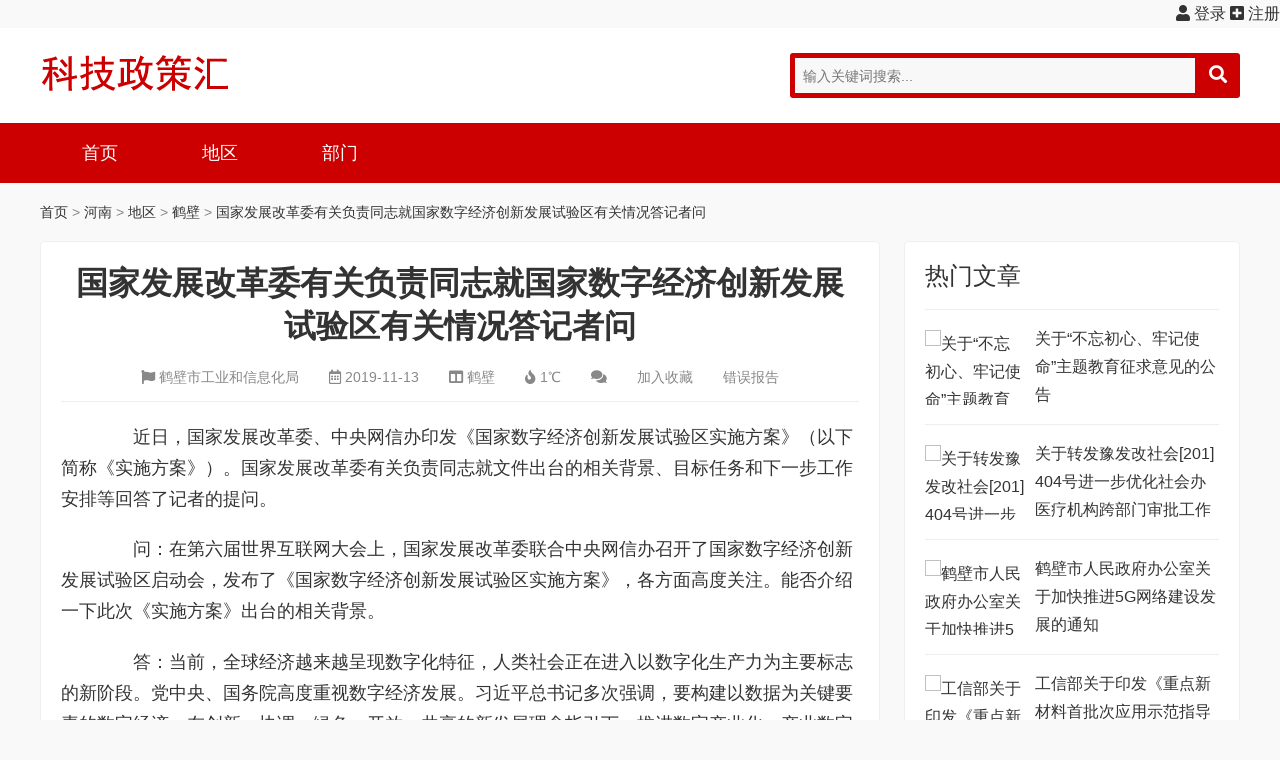

--- FILE ---
content_type: text/html
request_url: http://henan.kjzch.com/hebi/2019-11-13/124773.html
body_size: 10206
content:
<!DOCTYPE html>
<html lang="zh-CN">
<head>
<meta charset="UTF-8"/>
<meta http-equiv="Cache-Control" content="no-transform"/>
<meta http-equiv="Cache-Control" content="no-siteapp"/>
<meta name="applicable-device" content="mobile"/>
<meta name="renderer" content="webkit">
<meta name="format-detection" content="telephone=no"/>
<meta http-equiv="X-UA-Compatible" content="IE=edge,chrome=1"/>
<meta name="viewport" content="width=device-width, initial-scale=1.0, maximum-scale=1.0, user-scalable=no"/>
<meta name="keywords" content="国家发展改革委有关负责同志就国家数字经济创新发展试验区有关情况答记者问" />
<meta name="description" content="国家发展改革委有关负责同志就国家数字经济创新发展试验区有关情况答记者问 " />
<title>国家发展改革委有关负责同志就国家数字经济创新发展试验区有关情况答记者问--科技政策汇</title>
<link rel="stylesheet" type="text/css" href="http://www.kjzch.com/skin/ecms200/css/all.min.css" media="screen"/>
<link rel="stylesheet" type="text/css" href="http://www.kjzch.com/skin/ecms200/css/style.css" media="screen"/>
<script src="http://www.kjzch.com/skin/ecms200/js/jquery-1.8.3.min.js" type="text/javascript"></script>
<script type="text/javascript" src="http://www.kjzch.com/e/data/js/ajax.js"></script>
<!--[if lt IE 9]>
<script type="text/javascript" src="http://www.kjzch.com/skin/ecms200/js/html5shiv.v3.72.min.js"></script>
<![endif]-->
<base href="http://www.kjzch.com/" />
</head>
<body>
<div align="right">
<script>document.write('<script src="http://www.kjzch.com/e/member/login/loginjs.php?t='+Math.random()+'"><'+'/script>');</script>
</div>
<header class="header">
  <div class="inner">
    <div class="logo">
      <h1><a title="科技政策汇" href="http://www.kjzch.com/" style="background-image:url(http://www.kjzch.com/skin/ecms200/images/logo.png);">科技政策汇</a></h1>
    </div>
    <div class="search">
      <div class="searchForm bgcolor">
      <form onsubmit="return checkSearchForm()" method="post" name="searchform" action="http://www.kjzch.com/e/search/index.php" >
        <input type="text" name="keyboard" id="edtSearch" class="text" value="" placeholder="输入关键词搜索..." x-webkit-speech=""/>
        <button type="submit" id="btnPost" name="submit" class="submit"><i class="fas fa-search"></i></button>
        <input type="hidden" value="title" name="show">
        <input type="hidden" value="1" name="tempid">
        <input type="hidden" value="news" name="tbname">
        <input name="mid" value="1" type="hidden">
        <input name="dopost" value="search" type="hidden">
      </form>
      </div>
    </div>
    <div class="navBtn"> <span></span> </div>
    <div class="schBtn"> <i class="fas fa-search"></i> </div>
    <div class="clear"></div>
  </div>
</header>
<nav class="nav bgcolor">
  <div class="inner">
    <ul>
    <li class=""><a href="http://www.kjzch.com/">首页</a></li>
      <li class="" ><a href="http://henan.kjzch.com/diqu">地区</a><ul><li><a href="http://henan.kjzch.com/hn">河南</a></li><li><a href="http://henan.kjzch.com/zhengzhou">郑州</a></li><li><a href="http://henan.kjzch.com/kaifeng">开封</a></li><li><a href="http://henan.kjzch.com/luoyang">洛阳</a></li><li><a href="http://henan.kjzch.com/xinxiang">新乡</a></li><li><a href="http://henan.kjzch.com/nanyang">南阳</a></li><li><a href="http://henan.kjzch.com/jiaozuo">焦作</a></li><li><a href="http://henan.kjzch.com/xuchang">许昌</a></li><li><a href="http://henan.kjzch.com/luohe">漯河</a></li><li><a href="http://henan.kjzch.com/zhumadian">驻马店</a></li><li><a href="http://henan.kjzch.com/xinyang">信阳</a></li><li><a href="http://henan.kjzch.com/anyang">安阳</a></li><li><a href="http://henan.kjzch.com/shangqiu">商丘</a></li><li><a href="http://henan.kjzch.com/pingdingshan">平顶山</a></li><li><a href="http://henan.kjzch.com/zhoukou">周口</a></li><li><a href="http://henan.kjzch.com/puyang">濮阳</a></li><li><a href="http://henan.kjzch.com/sanmenxia">三门峡</a></li><li><a href="http://henan.kjzch.com/hebi">鹤壁</a></li><li><a href="http://henan.kjzch.com/jiyuan">济源</a></li></ul></li><li class="" ><a href="http://henan.kjzch.com/bumen">部门</a><ul><li><a href="http://henan.kjzch.com/keji">科技</a></li><li><a href="http://henan.kjzch.com/gongxin">工信</a></li><li><a href="http://henan.kjzch.com/fagai">发改</a></li><li><a href="http://henan.kjzch.com/shijian">市监</a></li><li><a href="http://henan.kjzch.com/zhengfu">政府</a></li><li><a href="http://henan.kjzch.com/caizheng">财政</a></li><li><a href="http://henan.kjzch.com/wenjian">文件</a></li><li><a href="http://henan.kjzch.com/shenji">审计</a></li><li><a href="http://henan.kjzch.com/qita">其他</a></li></ul></li>    </ul>
  </div>
</nav>
<div class="wrapper">
  <div class="inner">
    <div class="breadcrumb"> <a href="http://www.kjzch.com/">首页</a>&nbsp;>&nbsp;<a href="http://henan.kjzch.com">河南</a>&nbsp;>&nbsp;<a href="http://henan.kjzch.com/diqu">地区</a>&nbsp;>&nbsp;<a href="http://henan.kjzch.com/hebi">鹤壁</a> &gt; <a href="http://henan.kjzch.com/hebi/2019-11-13/124773.html" title="国家发展改革委有关负责同志就国家数字经济创新发展试验区有关情况答记者问">国家发展改革委有关负责同志就国家数字经济创新发展试验区有关情况答记者问</a> </div>
    <div class="clear"></div>
    <main class="main">
      <article class="details cate3">
        <h1 class="title">国家发展改革委有关负责同志就国家数字经济创新发展试验区有关情况答记者问</h1>
        <div class="meta"> 
        <span><i class="fas fa-flag"></i> <a href="http://www.kjzch.com/e/action/ListInfo.php?classid=7&ph=1&befrom=鹤壁市工业和信息化局" title="鹤壁市工业和信息化局" target="_blank">鹤壁市工业和信息化局</a></span>
        <span><i class="far fa-calendar-alt"></i> <time datetime="2019-11-13"> <a href="http://www.kjzch.com/e/action/ListInfo.php?classid=7&ph=1&newsdate=2019-11-13" title="2019-11-13" target="_blank">2019-11-13</a></time></span> 
        <span><i class="fas fa-columns"></i> <a href="http://henan.kjzch.com/hebi" title="鹤壁" target="_blank">鹤壁</a></span> <span><i class="fas fa-fire"></i> <script src=http://www.kjzch.com/e/public/ViewClick/?classid=7&id=124773&addclick=1></script>℃</span> <span><i class="fas fa-comments"></i> <script src=http://www.kjzch.com/e/public/ViewClick/?classid=7&id=124773&down=2></script></span> <span><a href="http://www.kjzch.com/e/member/fava/add/?classid=7&id=124773">加入收藏</a></span> <span><a href="http://www.kjzch.com/e/public/report/?classid=7&id=124773">错误报告</a></span></div>
          <div class="pcd_rb" style="margin-bottom: 10px;"><script src=http://www.kjzch.com/d/js/k79k/k82k17.js></script></div>
<div class="mbd_rb" style="margin-bottom: 10px;"><img src="http://www.kjzch.com/skin/apic/mbd_18.png" style="width: 100%; height: 100%"></div>
        <div class="entry">
          <p>　　近日，国家发展改革委、中央网信办印发《国家数字经济创新发展试验区实施方案》（以下简称《实施方案》）。国家发展改革委有关负责同志就文件出台的相关背景、目标任务和下一步工作安排等回答了记者的提问。</p>          <p>　　问：在第六届世界互联网大会上，国家发展改革委联合中央网信办召开了国家数字经济创新发展试验区启动会，发布了《国家数字经济创新发展试验区实施方案》，各方面高度关注。能否介绍一下此次《实施方案》出台的相关背景。</p>          <p>　　答：当前，全球经济越来越呈现数字化特征，人类社会正在进入以数字化生产力为主要标志的新阶段。党中央、国务院高度重视数字经济发展。习近平总书记多次强调，要构建以数据为关键要素的数字经济，在创新、协调、绿色、开放、共享的新发展理念指引下，推进数字产业化、产业数字化，引导数字经济和实体经济深度融合。李克强总理指出，要壮大数字经济，坚持包容审慎监管，支持新业态新模式发展，促进平台经济、共享经济健康成长。</p>          <p>　　党的十八大以来，我国数字经济蓬勃发展。数字技术已作为新一轮技术革命和产业变革的重点方向，数字转型为培育经济增长新动能提供重要引擎，数字经济成为构建现代化经济体系的重要内容。据有关机构测算，近3年我国数字经济总量年均增长达20%。</p>          <p>　　党的十九大对建设网络强国、数字中国、智慧社会作出了战略部署。按照党中央、国务院决策部署，国家发展改革委会同有关部门不断完善数字经济政策体系，推进实施国家大数据战略和“互联网 ”行动，积极培育数字新产业发展，促进数字经济和实体经济深度融合。在取得积极进展的同时，我们也感受到，数字经济仍是一个新生事物，许多观念需要加快转变，许多未知领域需要试验探索，许多管理制度需要创新改革。</p>          <p>　　为此，国家发展改革委、中央网信办组织面向全社会开展问题调研征集，深入梳理分析研究，制定印发《国家数字经济创新发展试验区实施方案》，在河北省（雄安新区）、浙江省、福建省、广东省、重庆市、四川省等启动国家数字经济创新发展试验区创建工作。</p>          <p>　　刚刚结束的党的十九届四中全会对坚持和完善中国特色社会主义制度、推进国家治理体系和治理能力现代化作出了重要部署。推进国家数字经济创新发展试验区建设，要以习近平新时代中国特色社会主义思想为指导，全面贯彻党的十九大和十九届二中、三中、四中全会精神，坚持新发展理念，坚持以供给侧结构性改革为主线，落实国家重大区域战略部署和重大改革任务，围绕解决数字经济发展关键问题开展针对性改革试验探索，形成一批可操作、可复制、可推广的典型做法，进一步发挥示范引领和辐射带动作用，有力支撑现代化经济体系建设和经济高质量发展，提升国家治理体系和治理能力现代化水平。</p>          <p>　　问：请问国家数字经济创新发展试验区重点将开展哪些探索，如何体现创新发展。</p>          <p>　　答：国家数字经济创新发展试验区建设，将进一步突出问题导向、目标导向，系统性探索如何进一步做大做强数字产业，如何构建数字经济发展的浓厚气氛，如何加速实体经济数字化转型，如何构建更加适应数字生产力进步的生产关系，如何形成适应平台经济、共享经济等新业态发展要求的管理制度。具体来说，重点推动“四个新”。</p>          <p>　　一是激活新要素，探索数据生产要素高效配置机制。针对政务数据共享开放程度低、政企数据流动不充分等问题，大力推进政务数据共享开放，打通政府和企业间数据流动通道，探索数据高效安全流通和应用的政策制度、机制化流程，完善政产学研用协同创新机制，突破一批关键技术创新成果。</p>          <p>　　二是培育新动能，着力壮大数字经济生产力，促进互联网、大数据、人工智能与实体经济深度融合。围绕传统产业数字化转型慢、质量不高，特别是制造业中小企业“不愿转型、不敢转型、不会转型”等问题，探索产业数字化和数字产业化共性支撑平台，促进大数据、区块链、人工智能等新一代信息技术集成应用，降低企业转型门槛，缩短转型周期，形成数字经济条件下的新型实体经济形态，培育发展新动能。</p>          <p>　　三是探索新治理，构建数字经济新型生产关系。着力解决传统治理、监管模式无法满足数字经济发展新形势新要求的问题，加快政府数字化转型，探索多元参与的协同治理体系，包容审慎发展平台经济、共享经济新业态。积极参与国际规则和标准制定，服务一批数字经济企业“走出去”。</p>          <p>　　四是建设新设施，不断强化数字经济发展基础。针对部分传统产业和农村地区网络化程度低、数据中心等设施资源共享程度低等问题，系统性布局宽带、移动互联网、数据中心以及电子证照、电子档案等平台设施建设，打造服务人民群众的普惠泛在数字经济新型基础设施。</p>          <p>　　问：数字经济涉及面很广，需要试验探索的内容也很多，在布局试验区时有何总体考虑，预期目标有哪些。</p>          <p>　　答：根据国家重大区域战略部署，综合考虑各地数字经济发展基础，在前期工作较深入、数字化转型走在前列、代表性引领性较强的区域，开展先行先试。</p>          <p>　　其中，雄安新区重点探索数字经济生产要素充分流通机制，以政企数据机制化融通利用，加快智慧城市建设，为推动京津冀协同发展和建设京津冀世界级城市群提供支撑。</p>          <p>　　浙江省重点探索构建数字经济新型生产关系，加快政府数字化转型，创新数字经济多元协同治理体系，助力长三角一体化发展。</p>          <p>　　福建省重点总结推广“数字福建”20年建设经验，深化政务数据与社会数据融合应用，围绕“数字丝路”、智慧海洋、卫星应用等开展区域特色试验。</p>          <p>　　广东省依托粤港澳大湾区国际科技创新中心等主要载体，加强规则对接，重点探索数字经济创新要素高效配置机制，有力支撑粤港澳大湾区建设。</p>          <p>　　重庆市、四川省重点探索数字产业集聚发展模式，完善新型基础设施，开展超大城市智慧治理，加强数字经济国际合作，以智能化应用为重点，促进互联网、大数据、人工智能和实体经济深度融合，实现成渝城市群高质量发展。</p>          <p>　　通过3年左右探索，力争在试验区构建形成与数字经济发展相适应的政策体系和制度环境，数字产业化和产业数字化取得显著成效，破解一批体制机制障碍，培育一批数字经济龙头企业，突破一批关键核心技术，打造一批特色优势产业，形成一批创新示范高地，总结一批创新发展经验，数字经济规模不断增长，对试验地区GDP贡献率不断提升，产业数字化渗透率不断深化，区域数字经济国际化水平不断提高，示范引领和辐射带动作用不断增强。</p>          <p>　　问：国家数字经济创新发展试验区建设将如何推进，国家和地方的角色怎样定位，如何保障试验效果。</p>          <p>　　答：总体上要整合汇聚各方面资源，加大协调推进力度，务实高效推进落实试验任务，保障试验针对性和示范效果。</p>          <p>　　一是充分发挥各试验区建设主体作用。《实施方案》要求，试验区要建立健全省级层面统筹协调和工作推进机制。结合试验重点及本地区已有基础、优势条件，研究制定建设工作方案，细化完善任务清单、成果清单和分年度目标。同时，鼓励试验区加强体制机制创新和地方性法规探索，抓好配套政策和有关条件落实，做好与相关部门衔接，积极引导激发社会资源投入。</p>          <p>　　二是加大政策协同和支持力度。依托大数据部际联席会议的跨部门机制，国家发展改革委、中央网信办会同有关部门，加强对试验区建设指导，推进一批政策试点、设施试点、应用试点、专项工程等优先在试验区域落地。</p>          <p>　　三是构建综合创新试验载体。以产业互联网平台、公共性服务平台等作为产业数字化的主要载体，以数字产业园和集聚区作为数字产业化载体，以数字政府和智慧城市建设作为协同治理和新业态发展载体，强化政府引导，促进产业融合，推动多元共治。</p>          <p>　　下一步，国家发展改革委、中央网信办将组织对试验区建设工作方案进行研究论证，按照方案成熟程度，逐个启动实施。</p>          <p>　　问：如何使试验区创新探索经验得到有效复制推广，后续将采取哪些措施。</p>          <p>　　答：在试验区建设过程中，将采取滚动部署年度改革试验任务的方式，定期组织开展对试验进展和成果成效的评估评价，对成熟的政策改革举措和典型案例示范及时向全国推广，形成辐射带动效应。</p>          <p>　　一方面，提炼形成政策举措，加强推广应用。及时总结试验区改革举措做法，提炼形成政策，根据改革试验年度评估情况，商相关部门，按成熟程度分类制定出台改革举措和政策推广清单。对较为成熟的、具有基础性支撑性的重大改革举措，按程序报批后在全国范围推广。</p>          <p>　　另一方面，梳理典型特色做法，加强推广宣贯。总结提炼试验区创新经验和特色亮点，组织试验区现场会、实地调研、分片区座谈会和案例成果宣贯，发布数字经济改革试验优秀案例集，加强经验成果交流，引导试验区与非试点地区精准对接，开展理念、政策、技术、人才等全方位指导，促进优秀案例的有效推广。</p>          <p>　　开展数字经济创新发展试验区建设是一项全新的改革任务，面临着很多思维理念、机制体制、法律法规的挑战，难度很大，意义也十分重大。国家发展改革委、中央网信办将与各部门、各地方以及社会各界开展广泛的协同合作和交流协商，群策群力、共同创新，推动各试验区建设早日结出累累硕果，尽快形成全国数字经济发展的燎原之势。</p>                    </td>       </tr>       <tr>        <td align="right">         <table class="normal" cellpadding="3" cellspacing="1" border="0" width="100%">                     <tr>            <td> </td>            <td align="center"> </td>           </tr>                   </table> </td>       </tr>       <tr>        <td>        </div>
        <div class="pagenavi">  </div>
        <div class="pcd_rb" style="margin-top: 10px;"><script src=http://www.kjzch.com/d/js/k79k/k82k19.js></script></div>
<div class="mbd_rb" style="margin-top: 10px;"><img src="http://www.kjzch.com/skin/apic/mbd_20.png" style="width: 100%; height: 100%"></div>
        <div class="tags"> <span><i class="fas fa-tags"></i> 标签：</span>  </div>
        <div class="postnavi">
          <div class="prev"> <span>上一篇：</span><a href='http://henan.kjzch.com/hebi/2019-11-01/107855.html'>《反间谍法》普法知识宣传</a> </div>
          <div class="next"> <span>下一篇：</span><a href='http://henan.kjzch.com/hebi/2019-11-08/124775.html'>鹤壁市上报15个2020年度中央预算内投资项目资金申请报告并申请下达投资计划有关情况公示</a> </div>
        </div>
        <section class="related">
          <h3 class="boxtitle">相关推荐</h3>
          <ul>
                      </ul>
        </section>
<link href="http://www.kjzch.com/skin/ecmspl/css/pl.css" rel="stylesheet">
<div class="showpage" id="plpost">
<table width="100%" border="0" cellpadding="0" cellspacing="0"  style="line-height: 25px; padding: 5px 3px 1px 8px; font-size: 18px;">
<tr><td><strong><font color="#333333">留言与评论（共有 <span id="infocommentnumarea">0</span> 条评论）</font></strong></td></tr>
</table>
<script>
		  function CheckPl(obj)
		  {
		  if(obj.saytext.value=="")
		  {
		  alert("您没什么话要说吗？");
		  obj.saytext.focus();
		  return false;
		  }
		  return true;
		  }
		  </script>
<form action="http://www.kjzch.com/e/pl/doaction.php" method="post" name="saypl" id="saypl" onsubmit="return CheckPl(document.saypl)">
<table width="100%" border="0" cellpadding="0" cellspacing="0" id="plpost">
<tr>
<td>
<table width="100%" border="0" cellspacing="10" cellpadding="0">
<tr>
<td>
<script src="http://www.kjzch.com/e/pl/loginjspl.php"></script>
<textarea name="saytext" rows="6" id="saytext" placeholder="请遵守互联网相关规定，不要发布广告和违法内容!"></textarea>
<script src="http://www.kjzch.com/d/js/js/plface.js"></script>&nbsp;&nbsp;&nbsp;
<table width='100%' align='left' cellpadding=3 cellspacing=1 bgcolor='#FFF'>
<tr>
<td width="80%" height="40" bgcolor="#FFFFFF">验证码：<input name="key" type="text" class="inputText" size="16" />
<img src="http://www.kjzch.com/e/ShowKey/?v=pl" align="absmiddle" name="plKeyImg" id="plKeyImg" onclick="plKeyImg.src='http://www.kjzch.com/e/ShowKey/?v=pl&t='+Math.random()" title="看不清楚,点击刷新" /> 
</td> 
<td width="20%" height="40" bgcolor="#FFFFFF"> 
<input name="sumbit" type="submit" value="提交评论" tabindex="6" style="border-radius: 5px;font-size: 16px;background: #e94c3d none repeat scroll 0% 0%;border: 0px none;margin: 0px 16px;padding: 1px 16px;height: 33px;line-height: 30px;color: rgb(255, 255, 255);opacity: 0.95;">
<input name="id" type="hidden" id="id" value="124773" />
<input name="classid" type="hidden" id="classid" value="7" />
<input name="enews" type="hidden" id="enews" value="AddPl" />
<input name="repid" type="hidden" id="repid" value="0" />
<input type="hidden" name="ecmsfrom" value="http://henan.kjzch.com/hebi/2019-11-13/124773.html">
</td>
</tr>  
</table> 
</td>
</tr>
</table>
</td>
</tr>
</table></form>
	<table width="100%" border="0" cellpadding="3" cellspacing="1" bgcolor="#FFFFFF">
        <tr>
          <td bgcolor="#FFFFFF" id="infocommentarea"></td>
        </tr>
        </table>
 <script src="http://www.kjzch.com/e/extend/infocomment/commentajax.php?classid=7&id=124773"></script>
</div>	
      </article>
    </main>
    <aside class="sidebar">
      <section class="widget hotpost">
        <h3>热门文章</h3>
        <ul>
                    <li class="pic">
            <figure class="thumbnail"><a href="http://henan.kjzch.com/hebi/2019-09-20/107051.html" title="关于“不忘初心、牢记使命”主题教育征求意见的公告"><img src="" alt="关于“不忘初心、牢记使命”主题教育征求意见的公告"/></a></figure>
            <p><a href="http://henan.kjzch.com/hebi/2019-09-20/107051.html" title="关于“不忘初心、牢记使命”主题教育征求意见的公告">关于“不忘初心、牢记使命”主题教育征求意见的公告</a></p>
          </li>
                    <li class="pic">
            <figure class="thumbnail"><a href="http://henan.kjzch.com/hebi/2019-09-12/106933.html" title="关于转发豫发改社会[201]404号进一步优化社会办医疗机构跨部门审批工作流程的通知"><img src="" alt="关于转发豫发改社会[201]404号进一步优化社会办医疗机构跨部门审批工作流程的通知"/></a></figure>
            <p><a href="http://henan.kjzch.com/hebi/2019-09-12/106933.html" title="关于转发豫发改社会[201]404号进一步优化社会办医疗机构跨部门审批工作流程的通知">关于转发豫发改社会[201]404号进一步优化社会办医疗机构跨部门审批工作流程的通知</a></p>
          </li>
                    <li class="pic">
            <figure class="thumbnail"><a href="http://henan.kjzch.com/hebi/2019-10-10/107365.html" title="鹤壁市人民政府办公室关于加快推进5G网络建设发展的通知"><img src="" alt="鹤壁市人民政府办公室关于加快推进5G网络建设发展的通知"/></a></figure>
            <p><a href="http://henan.kjzch.com/hebi/2019-10-10/107365.html" title="鹤壁市人民政府办公室关于加快推进5G网络建设发展的通知">鹤壁市人民政府办公室关于加快推进5G网络建设发展的通知</a></p>
          </li>
                    <li class="pic">
            <figure class="thumbnail"><a href="http://henan.kjzch.com/hebi/2019-12-18/132855.html" title="工信部关于印发《重点新材料首批次应用示范指导目录（2019年版）》的通告"><img src="" alt="工信部关于印发《重点新材料首批次应用示范指导目录（2019年版）》的通告"/></a></figure>
            <p><a href="http://henan.kjzch.com/hebi/2019-12-18/132855.html" title="工信部关于印发《重点新材料首批次应用示范指导目录（2019年版）》的通告">工信部关于印发《重点新材料首批次应用示范指导目录（2019年版）》的通告</a></p>
          </li>
                    <li class="pic">
            <figure class="thumbnail"><a href="http://henan.kjzch.com/hebi/2019-12-06/132687.html" title="鹤壁市工业和信息化局 中国银行保险监督管理委员会鹤壁监管分局 转发关于开展2019年度国家重点新材料首批次应用保险补偿机制试点工作的通知"><img src="" alt="鹤壁市工业和信息化局 中国银行保险监督管理委员会鹤壁监管分局 转发关于开展2019年度国家重点新材料首批次应用保险补偿机制试点工作的通知"/></a></figure>
            <p><a href="http://henan.kjzch.com/hebi/2019-12-06/132687.html" title="鹤壁市工业和信息化局 中国银行保险监督管理委员会鹤壁监管分局 转发关于开展2019年度国家重点新材料首批次应用保险补偿机制试点工作的通知">鹤壁市工业和信息化局 中国银行保险监督管理委员会鹤壁监管分局 转发关于开展2019年度国家重点新材料首批次应用保险补偿机制试点工作的通知</a></p>
          </li>
                  </ul>
      </section>
      <section class="widget divads">
      	<div class="pcd_rb"><script src=http://www.kjzch.com/d/js/k79k/k82k10.js></script></div>
		<div class="mbd_rb"><table width="100%" height="250"  style="background-color:#ccc;">
    <tr align="center">
      <td style="text-align: center;color: #666;"></td>
    </tr>
  </table></div>
      </section>
      <section class="widget newpost">
        <h3>最新文章</h3>
        <ul>
                    <li class="text"><a href="http://henan.kjzch.com/xuchang/2020-04-20/241732.html" title="《关于进一步做好疫情期间新冠病毒检测有关工作的通知》解读">《关于进一步做好疫情期间新冠病毒检测有关工作的通知》解读</a>
            <time datetime="2020-04-20 00:00:00"><i class="far fa-calendar-alt"></i> 2020-04-20</time>
          </li>
                   <li class="text"><a href="http://henan.kjzch.com/xuchang/2020-04-20/241730.html" title="国家发展改革委创新和高技术发展司有关负责同志就《关于推进“上云用数赋智”行动培育新经济发展实施方案》答记者问">国家发展改革委创新和高技术发展司有关负责同志就《关于推进“上云用数赋智”行动培育新经济发展实施方案》答记者问</a>
            <time datetime="2020-04-20 00:00:00"><i class="far fa-calendar-alt"></i> 2020-04-20</time>
          </li>
                   <li class="text"><a href="http://henan.kjzch.com/zhengzhou/2020-04-20/241728.html" title="中原西路街道深入开展“文明健康  有你有我”公益广告宣传活动">中原西路街道深入开展“文明健康  有你有我”公益广告宣传活动</a>
            <time datetime="2020-04-20 00:00:00"><i class="far fa-calendar-alt"></i> 2020-04-20</time>
          </li>
                   <li class="text"><a href="http://henan.kjzch.com/zhengzhou/2020-04-20/241726.html" title="湖光苑社区开展全城清洁活动">湖光苑社区开展全城清洁活动</a>
            <time datetime="2020-04-20 00:00:00"><i class="far fa-calendar-alt"></i> 2020-04-20</time>
          </li>
                   <li class="text"><a href="http://henan.kjzch.com/zhengzhou/2020-04-20/241724.html" title="郑州市文化广电和旅游局对中原区星级 饭店复工复产情况进行检查">郑州市文化广电和旅游局对中原区星级 饭店复工复产情况进行检查</a>
            <time datetime="2020-04-20 00:00:00"><i class="far fa-calendar-alt"></i> 2020-04-20</time>
          </li>
                 </ul>
      </section>
      <section class="widget divads">
      	<div class="pcd_rb"><script src=http://www.kjzch.com/d/js/k79k/k82k12.js></script></div>
		<div class="mbd_rb"><table width="100%" height="250"  style="background-color:#ccc;">
    <tr align="center">
      <td style="text-align: center;color: #666"></td>
    </tr>
  </table></div>
      </section>
      <section class="widget divTags">
        <h3>标签列表</h3>
        <ul>
                  </ul>
      </section>
      <section class="widget divads">
      	<div class="pcd_rb"><script src=http://www.kjzch.com/d/js/k79k/k82k14.js></script></div>
		<div class="mbd_rb"><table width="100%" height="250"  style="background-color:#ccc;">
    <tr align="center">
      <td style="text-align: center;color: #666"></td>
    </tr>
  </table></div>
      </section>
    </aside>
  </div>
</div>
<footer class="footer">
  <div class="inner">
    <section class="links">
      <ul>
       <li><a href="http://www.kjzch.com/us" target="_blank">关于我们</a></li>
       <li><a href="http://www.kjzch.com/e/tool/feedback/?bid=1" target="_blank">联系我们</a></li>
      </ul>
    </section>
<div class="btm">
      <div class="copyright">
        <p>Copyright &copy; <a href="http://www.kjzch.com/">科技政策汇</a> Rights Reserved. 豫ICP备09029666号-26<script>
var _hmt = _hmt || [];
(function() {
  var hm = document.createElement("script");
  hm.src = "https://hm.baidu.com/hm.js?b8b25d7fb378b4f9cdf6bf504e997606";
  var s = document.getElementsByTagName("script")[0]; 
  s.parentNode.insertBefore(hm, s);
})();
</script>
</p>
      </div>
    </div>
  </div>
<script src="http://www.kjzch.com/e/extend/DoTimeRepage/"></script>
</footer>
<script type="text/javascript" src="http://www.kjzch.com/skin/ecms200/js/theia-sticky-sidebar.min.js"></script>
<script type="text/javascript" src="http://www.kjzch.com/skin/ecms200/js/global.js"></script>

</body>
</html>

--- FILE ---
content_type: text/html; charset=utf-8
request_url: http://www.kjzch.com/e/extend/infocomment/commentajax.php?classid=7&id=124773
body_size: 881
content:
var http_request = false;
function CommentMakeRequest(url, functionName, httpType, sendData) {

	http_request = false;
	if (!httpType) httpType = "GET";

	if (window.XMLHttpRequest) { // Non-IE...
		http_request = new XMLHttpRequest();
		if (http_request.overrideMimeType) {
			http_request.overrideMimeType('text/plain');
		}
	} else if (window.ActiveXObject) { // IE
		try {
			http_request = new ActiveXObject("Msxml2.XMLHTTP");
		} catch (e) {
			try {
				http_request = new ActiveXObject("Microsoft.XMLHTTP");
			} catch (e) {}
		}
	}

	if (!http_request) {
		alert('Cannot send an XMLHTTP request');
		return false;
	}

	var changefunc="http_request.onreadystatechange = "+functionName;
	eval (changefunc);
	//http_request.onreadystatechange = alertContents;
	http_request.open(httpType, url, true);
	http_request.setRequestHeader('Content-Type', 'application/x-www-form-urlencoded');
	http_request.send(sendData);
}

//评论分页提交
function CommentToPage(page){
	CommentMakeRequest('http://www.kjzch.com/e/extend/infocomment/?classid=7&id=124773&doaction=&page='+page+'&t='+Math.random(),'CommentReturnedText','GET','');
}

//评论分页显示
function CommentReturnedText() {
	if(http_request.readyState == 4)
	{
		if(http_request.status == 200)
		{
			var messagereturn = http_request.responseText;
			if(messagereturn!='isfail')
			{
				var r;
				r=messagereturn.split('<!--empirecms.infocomment-->');
				if(r.length!=1)
				{
					if(r[0]!='')
					{
						document.getElementById('infocommentnumarea').innerHTML=r[0];
					}
					document.getElementById('infocommentarea').innerHTML=r[1];
				}
				else
				{
					document.getElementById('infocommentarea').innerHTML=messagereturn;
				}
			}
		}
		else
		{
			alert('There was a problem with the request.');
		}
	}
}

//首页
CommentToPage(0);